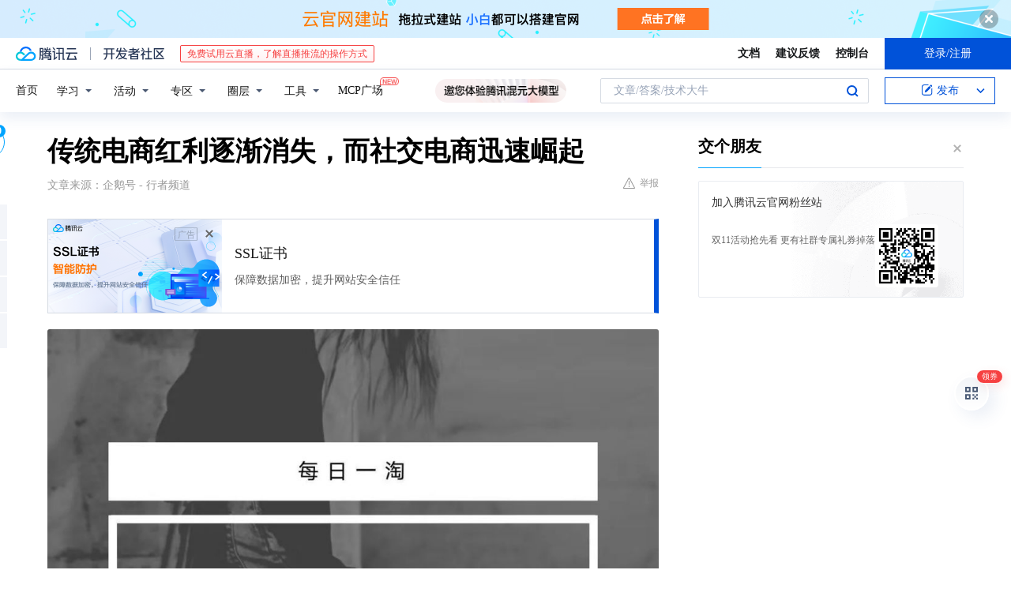

--- FILE ---
content_type: text/html; charset=utf-8
request_url: https://cloud.tencent.com/developer/news/495818
body_size: 12508
content:
<!DOCTYPE html><html munual-autotracker-init="" qct-pv-id="nJzg-E76XJKU-_S6tMhem" qct-ip="18.117.221.5"><head><meta charSet="UTF-8"/><meta http-equiv="X-UA-Compatible" content="IE=edge,chrome=1"/><title>传统电商红利逐渐消失，而社交电商迅速崛起 - 腾讯云开发者社区-腾讯云</title><meta name="keywords" content="技术社区,开发者社区,技术专栏,技术文章,技术交流,云计算,云主机,数据库,大数据,算法,人工智能,机器学习,docker,spark,小程序,云存储,建站,虚拟主机,网络存储,运维,机房"/><meta name="subject" content="空类-空类-空类"/><meta name="subjectTime" content="2019-12-25 09:31:40"/><meta name="description" content="★所谓社交电商，是指基于人际关系网络，利用互联网社交工具，从事商品或服务销售的经营行为。《社交电商行业研究报告》指出，电商行业经过十几年的发展，传统电商平台上中小商家的获客成本和运营成本不断上涨，流量红利逐渐消失。拿淘宝网店来说，主要靠“入口”吸引客户，即靠搜索竞价和广告链接等服务把客户带到网店。然而，随着体系越来越臃..."/><meta name="viewport" content="width=device-width, initial-scale=1.0, maximum-scale=1, viewport-fit=cover"/><meta name="format-detection" content="telephone=no"/><meta name="articleSource" content="Q"/><meta name="magicSource" content="N"/><link rel="canonical" href="https://cloud.tencent.com/developer/news/495818"/><link rel="stylesheet" href="//cloudcache.tencent-cloud.cn/open_proj/proj_qcloud_v2/gateway/portal/css/global-20209142343.css"/><link rel="stylesheet" href="//cloudcache.tencent-cloud.cn/qcloud/ui/community-pc/build/base/base-202507151730.css"/><link rel="stylesheet" href="//cloudcache.tencent-cloud.cn/qcloud/ui/cloud-community/build/base/base-202506041514.css"/><link rel="stylesheet" href="//cloudcache.tencent-cloud.cn/open_proj/proj_qcloud_v2/community-pc/build/AskDialog/AskDialog-202204021635.css?max_age=31536000"/><link rel="stylesheet" href="//cloudcache.tencent-cloud.cn/open_proj/proj_qcloud_v2/community-pc/build/AskDialog/AskDialog-202204021635.css?max_age=31536000"/><link rel="stylesheet" href="//cloudcache.tencent-cloud.cn/qcloud/ui/community-pc/build/Column/Column-202412201223.css"/><link rel="stylesheet" href="//cloudcache.tencent-cloud.cn/qcloud/ui/community-pc/build/News/News-202409021536.css"/><link rel="stylesheet" href="//cloudcache.tencent-cloud.cn/open_proj/proj_qcloud_v2/community/portal/css/markdown-201810241044.css?max_age=31536000"/><link rel="stylesheet" href="//cloudcache.tencent-cloud.cn/qcloud/draft-master/dist/draft-master-v2.1.26.d4s2ddo9sb.css?max_age=31536000"/><style media="screen">@supports (padding:max(0px)){.set-safe-area .com-main{bottom:calc(max(12px,constant(safe-area-inset-bottom)) + 50px);bottom:calc(max(12px,env(safe-area-inset-bottom)) + 50px)}.set-safe-area .com-main-simple-sec,.set-safe-area .com-main.without-tab-ft,.set-safe-area .com-main.without-ft{bottom:max(12px,constant(safe-area-inset-bottom));bottom:max(12px,env(safe-area-inset-bottom))}.set-safe-area .com-main-sec{bottom:max(12px,constant(safe-area-inset-bottom));bottom:max(12px,env(safe-area-inset-bottom))}.set-safe-area .com-m-footer,.set-safe-area .sa-fixed-btns{bottom:max(12px,constant(safe-area-inset-bottom));bottom:max(12px,env(safe-area-inset-bottom))}.set-safe-area .com-mobile-body{bottom:max(12px,constant(safe-area-inset-bottom));bottom:max(12px,env(safe-area-inset-bottom))}}@supports (padding:max(0px)){.set-safe-area .support-wrap,.set-safe-area div.body{bottom:max(12px,constant(safe-area-inset-bottom));bottom:max(12px,env(safe-area-inset-bottom))}.set-safe-area .com-responsive-no-ft div.body{bottom:max(12px,constant(safe-area-inset-bottom));bottom:max(12px,env(safe-area-inset-bottom))}}.doc-con .J-docShareModal{display: none;} .doc-con .J-docShareCopyTipModalMB{display: none} .with-focus+.com-main-simple-sec, .with-focus+.com-main,.with-focus+.com-body,.with-focus+.qa-body{top:100px} .qa-detail-ask-panel:after{display:none!important;} .sa-fixed-btns .c-btn-weak{background-color: #fff;} .qa-r-editor.draft-editor-host.rno-markdown{height: 290px;overflow-y:auto;} .uc-achievement{line-height:24px;margin-bottom:5px;white-space: initial;overflow:visible;text-overflow:initial} .uc-achievement .uc-achievement-icon{top:0;margin-top:0;}</style></head><body style="position:initial"><div id="react-root" class=""><div class="news-detail"><div class="cdc-header is-fixed"><div class="cdc-header__placeholder"></div><div class="cdc-header__inner"><div id="community-top-header-product-container" style="display:block"></div><div class="cdc-header__top"><div class="cdc-header__top-left"><a href="/?from=20060&amp;from_column=20060" target="_blank" class="cdc-header__top-logo"><i>腾讯云</i></a><div class="cdc-header__top-line"></div><a href="/developer" class="cdc-header__top-logo community"><i>开发者社区</i></a><div class="cdc-header__activity"><div id="cloud-header-product-container" style="display:block"></div></div></div><div class="cdc-header__top-operates"><a href="/document/product?from=20702&amp;from_column=20702" target="_blank" class="cdc-header__link">文档</a><a href="/voc/?from=20703&amp;from_column=20703" target="_blank" class="cdc-header__link">建议反馈</a><a href="https://console.cloud.tencent.com?from=20063&amp;from_column=20063" target="_blank" class="cdc-header__link" track-click="{&quot;areaId&quot;:102001,&quot;subAreaId&quot;:1}">控制台</a><div class="cdc-header__account"><div class="cdc-header__account-inner"><button class="cdc-btn cdc-header__account-btn cdc-btn--primary">登录/注册</button></div></div></div></div><div class="cdc-header__bottom"><div class="cdc-header__bottom-nav"><a href="/developer" class="cdc-header__bottom-home">首页</a><div class="cdc-header__nav-list"><div class="cdc-header__nav-item">学习</div><div class="cdc-header__nav-item">活动</div><div class="cdc-header__nav-item">专区</div><div class="cdc-header__nav-item">圈层</div><div class="cdc-header__nav-item">工具</div></div><div class="cdc-header__activity"><a class="cdc-header__activity-tit" href="/developer/mcp" target="_blank" style="position:relative">MCP广场<img src="https://qccommunity.qcloudimg.com/image/new.png" style="position:absolute;width:24px;top:-6px;right:-20px"/></a></div><div id="community-header-product-container" style="display:block"></div></div><div class="cdc-header__bottom-operates"><div class="cdc-header__search"><div class="cdc-search__wrap"><div class="cdc-search"><span class="cdc-search__text">文章/答案/技术大牛</span><button class="cdc-search__btn">搜索<i class="cdc-search__i search"></i></button></div><div class="cdc-search__dropdown"><div class="cdc-search__bar"><input type="text" class="cdc-search__bar-input" placeholder="文章/答案/技术大牛" value=""/><div class="cdc-search__bar-btns"><button class="cdc-search__btn">搜索<i class="cdc-search__i search"></i></button><button class="cdc-search__btn">关闭<i class="cdc-search__i clear"></i></button></div></div></div></div></div><div class="cdc-header__create"><span class="cdc-header__create-btn not-logged"><span class="cdc-svg-icon-con"><span class="cdc-svg-icon" style="line-height:1;color:#0052D9;width:16px;height:16px"><svg width="16" height="16" viewBox="0 0 16 16" fill="currentcolor" xmlns="http://www.w3.org/2000/svg"><path d="M14.2466 12.0145C14.1698 13.6258 12.8381 14.9131 11.2129 14.9131H11.1579H4.0927H4.03772C2.4125 14.9131 1.08014 13.6258 1.00334 12.0145H1V11.8668V4.07213V4.04627V3.89922H1.00334C1.08014 2.28732 2.4125 1 4.03772 1H9.6473V1.00069H10.0786L8.7688 2.10773H8.43888H7.7916H6.37904H4.03772C2.97234 2.10773 2.10445 2.9777 2.10445 4.04629V4.41869V4.4472V6.39498V11.4269V11.4309V11.8668C2.10445 12.9354 2.97234 13.8053 4.03772 13.8053H6.37904H8.87153H11.2129C12.2782 13.8053 13.1461 12.9355 13.1461 11.8668V11.466V11.454V9.5181V6.39364L14.2506 5.3051V11.8668V12.0145H14.2466ZM10.4324 7.15226L9.63146 7.99761C9.36577 8.2693 8.69326 8.95104 8.48066 9.17631C8.26726 9.40288 8.09039 9.58901 7.95061 9.73544C7.81079 9.88188 7.72667 9.96597 7.70083 9.98656C7.63321 10.0488 7.55703 10.1144 7.47022 10.1846C7.38412 10.2542 7.29404 10.3099 7.20063 10.3516C7.10722 10.4007 6.97072 10.459 6.79049 10.5305C6.61028 10.6001 6.42213 10.6676 6.22468 10.7339C6.02792 10.8002 5.84109 10.8571 5.66484 10.9061C5.48795 10.9538 5.3561 10.9863 5.2693 11.0009C5.08977 11.0214 4.96988 10.993 4.90956 10.9168C4.84931 10.8405 4.83276 10.7107 4.85924 10.5312C4.87315 10.4331 4.9043 10.292 4.95468 10.1078C5.00431 9.92297 5.05802 9.7315 5.11431 9.53341C5.1713 9.33526 5.22629 9.15179 5.27926 8.98484C5.33297 8.8179 5.37599 8.7026 5.40978 8.64032C5.44953 8.54357 5.49463 8.45413 5.54495 8.37399C5.59465 8.29379 5.66616 8.20503 5.75965 8.10766C5.79934 8.06588 5.89281 7.96649 6.03988 7.81018C6.18624 7.65311 6.80114 7.02774 7.02104 6.79783L7.75117 6.03524L8.56212 5.1899L10.6345 3.02466L12.5214 4.93874L10.4324 7.15226ZM13.816 3.58581C13.7166 3.68987 13.6272 3.78064 13.5483 3.85883C13.4694 3.93703 13.4006 4.0066 13.3423 4.06686C13.276 4.13643 13.2144 4.19738 13.1561 4.24903L11.2785 2.33569C11.3785 2.24025 11.4965 2.12565 11.6336 1.99115C11.7707 1.85668 11.8854 1.75061 11.9761 1.67242C12.0934 1.57708 12.2133 1.51013 12.3385 1.47109C12.4525 1.43529 12.5644 1.41805 12.6751 1.41876H12.7056C12.7665 1.42139 12.8268 1.42729 12.8851 1.43724C12.8838 1.4366 12.8811 1.43724 12.8798 1.4366C12.8811 1.4366 12.8838 1.4366 12.8851 1.43724C13.1376 1.48428 13.4019 1.62009 13.6265 1.83743C13.7511 1.95871 13.8524 2.09382 13.9259 2.23296C14.0346 2.43834 14.0863 2.65304 14.0763 2.8491C14.0763 2.87294 14.0783 2.89748 14.0783 2.92201C14.0783 3.03529 14.0571 3.14789 14.0154 3.26055C13.9737 3.37314 13.9067 3.48185 13.816 3.58581Z" fill="#0052D9"></path></svg></span></span>发布<span class="cdc-svg-icon-con cdc-header__create-btn-arrow"><span class="cdc-svg-icon" style="line-height:1;color:inherit;width:16px;height:16px"><svg width="16" height="16" viewBox="0 0 16 16" fill="currentcolor" xmlns="http://www.w3.org/2000/svg"><path d="M8.16377 4L9.57798 5.41421L14.5277 10.364L13.1135 11.7782L8.1638 6.829L3.21402 11.7782L1.7998 10.364L8.16377 4Z"></path></svg></span></span></span></div></div></div></div></div><div class="cdc-m-header is-fixed"><div class="cdc-m-header__placeholder"></div><div class="cdc-m-header__inner"><div class="cdc-m-header__main"><div class="cdc-m-header__trigger"></div><div class="cdc-m-header__logo"><i class="cdc-m-header__logo-icon"></i></div><div class="cdc-m-header__search"><i class="cdc-m-header__search-icon"></i></div><div class="cdc-m-header__operate"><span class="cdc-m-header__operate-icon"></span></div></div></div></div><div class="J-body col-body news-body"><div class="com-body" qct-area="快讯详情页"><div class="com-body-main"><div class="com-2-layout"><div class="layout-main"><div><section class="c-mod col-article"><h1 class="col-article-title">传统电商红利逐渐消失，而社交电商迅速崛起</h1><div class="col-article-infos"><span class="article-infos-item">文章来源：<!-- -->企鹅号 - 行者频道</span><div class="extra-part"><div class="com-operations"><a href="javascript:;" class="com-opt-link link-report link-hidden"><i class="com-i-warn"></i>举报</a></div></div></div><div id="news-detail-content-product-container" style="display:block"></div><div><div class="rno-markdown undefined rno-"><figure class=""><div class="image-block"><span class="lazy-image-holder" dataurl="http://inews.gtimg.com/newsapp_match/0/10308745071/0"></span></div></figure><p>★所谓社交电商，是指基于人际关系网络，利用互联网社交工具，从事商品或服务销售的经营行为。</p><p>《社交电商行业研究报告》指出，电商行业经过十几年的发展，传统电商平台上中小商家的获客成本和运营成本不断上涨，流量红利逐渐消失。拿淘宝网店来说，主要靠“入口”吸引客户，即靠搜索竞价和广告链接等服务把客户带到网店。然而，随着体系越来越臃肿，大商家占据过多资源，传统电商平台早已不再是中小卖家的天堂。正是这时，新一代移动通信技术和智能移动终端的普及，为社交平台聚集了大批量用户，成为商家新的流量来源，社交电商逐渐兴起</p><p></p><figure class=""><div class="image-block"><span class="lazy-image-holder" dataurl="http://inews.gtimg.com/newsapp_match/0/10308745073/0"></span></div></figure><p>★让当下让社交电商迅速崛起的几个原因</p><p>一、传统电商发展进入瓶颈期，运营成本日渐增长，小平台没有机会；</p><p>二、移动社交媒体技术驱动，及供应链和支付环节的完善；</p><p>三、消费者时间碎片化和购物习惯的改变；</p><p>四、会员制和店主制的用户裂变模式，不仅让流量获取成本低，还解决了用户留存率及复购率的难题。</p><p></p><figure class=""><div class="image-block"><span class="lazy-image-holder" dataurl="http://inews.gtimg.com/newsapp_match/0/10308745075/0"></span></div></figure><p>巨大流量红利或催生独角兽</p><p>社交电商快速崛起，并以其裂变式的成长速度令人瞩目，“社交+电商”也被认为是未来的发展趋势。因此，面对这个万亿市场，无论是传统电商还是新兴平台都想分得一杯羹</p></div></div><div id="J-viewLargeImageBox" class="zoom-mask" style="display:none;width:100%;height:100%"><div class="zoom-close"></div><div class="zoom-wrap"><img/><div class="c-loading"><div class="c-loading-inner"><div class="one"></div><div class="two"></div><div class="three"></div></div></div></div></div><ul class="col-article-source"><li><span class="article-source-item">发表于: <time dateTime="2019-09-17 18:46:26" title="2019-09-17 18:46:26"> 2019-09-17<span class="com-v-box">2019-09-17 18:46:26</span></time></span></li><li>原文链接<!-- -->：<!-- -->https://kuaibao.qq.com/s/20190917A0LQ2600?refer=cp_1026</li><li>腾讯「腾讯云开发者社区」是腾讯内容开放平台帐号（企鹅号）传播渠道之一，根据<a href="https://om.qq.com/notice/a/20160429/047194.htm" target="_blank" class="com-link" style="color:#00a4ff" rel="nofollow">《腾讯内容开放平台服务协议》</a>转载发布内容。</li><li>如有侵权，请联系 cloudcommunity@tencent.com 删除。</li></ul><div class="col-article-tags com-v-box"><nav class="col-tags"></nav></div><div class="com-widget-operations" style="visibility:hidden"><div class="main-cnt"><a href="javascript:;" class="com-opt-link link-like"><i class="com-i-like"></i><span class="text">0</span></a></div><div class="extra-cnt"><span class="com-opt-text share-text">分享</span><ul class="com-share-options"><li><div class="c-bubble-trigger"><a href="javascript:;" class="opt-item"><i class="opt-icon wechat"></i></a><div class="c-bubble c-bubble-left "><div class="c-bubble-inner"><div class="qr-img"></div><p class="qr-txt">分享快讯到朋友圈</p></div></div></div></li><li><div class="c-bubble-trigger"><a href="javascript:;" class="opt-item"><i class="opt-icon qq"></i></a><div class="c-bubble c-bubble-left "><div class="c-bubble-inner"><span>分享快讯到 QQ</span></div></div></div></li><li><div class="c-bubble-trigger"><a href="javascript:;" class="opt-item"><i class="opt-icon weibo"></i></a><div class="c-bubble c-bubble-left "><div class="c-bubble-inner"><span>分享快讯到微博</span></div></div></div></li><li><div class="c-bubble-trigger"><a class="opt-item" href="javascript:;"><i class="opt-icon copy"></i></a><div class="c-bubble c-bubble-left "><div class="c-bubble-inner"><span>复制快讯链接到剪贴板</span></div></div></div></li></ul></div></div></section><ul class="col-slibing-articles" track-click="{&quot;areaId&quot;:115001}" track-exposure="{&quot;areaId&quot;:115001}"><li><a href="/developer/news/495817" trackClick="{&quot;elementId&quot;:1}" hotrep="community.news.news-detail.prev">上一篇：外卖不好吃了？泡面销量重回400亿包，什么原因？健康吗？</a></li><li><a href="/developer/news/495819" trackClick="{&quot;elementId&quot;:2}" hotrep="community.news.news-detail.next">下一篇：贾跃亭卸任CEO毕福康接替</a></li></ul><div style="margin:50px auto"></div><div style="margin:50px auto"></div><div class="detail-section" qct-area="相关快讯" qct-exposure=""><div class="detail-section-inner"><div class="c-mod detail-section-hd"><h2 class="detail-section-tit"><span>相关</span>快讯</h2></div><ul class="c-mod detail-section-bd news-article-related-list"><li class="news-article-related-item" qct-area="快讯-529299" qct-click="" qct-exposure=""><h3 class="news-article-related-tit"><a href="/developer/news/529299" target="_blank" hotrep="community.news.article_related.title_link">电商独角兽——社交电商正在崛起，拼多多带头冲锋</a></h3><span class="news-article-related-date">2019-12-26</span></li><li class="news-article-related-item" qct-area="快讯-528934" qct-click="" qct-exposure=""><h3 class="news-article-related-tit"><a href="/developer/news/528934" target="_blank" hotrep="community.news.article_related.title_link">2019年社交电商爆发年-小米有品有鱼</a></h3><span class="news-article-related-date">2019-12-26</span></li><li class="news-article-related-item" qct-area="快讯-527440" qct-click="" qct-exposure=""><h3 class="news-article-related-tit"><a href="/developer/news/527440" target="_blank" hotrep="community.news.article_related.title_link">社交电商为什么突然火了？这个“新物种”未来的发展会如何？</a></h3><span class="news-article-related-date">2019-12-26</span></li><li class="news-article-related-item" qct-area="快讯-419781" qct-click="" qct-exposure=""><h3 class="news-article-related-tit"><a href="/developer/news/419781" target="_blank" hotrep="community.news.article_related.title_link">社交电商受到国家肯定，迎来茁壮成长新春天</a></h3><span class="news-article-related-date">2019-08-21</span></li><li class="news-article-related-item" qct-area="快讯-560675" qct-click="" qct-exposure=""><h3 class="news-article-related-tit"><a href="/developer/news/560675" target="_blank" hotrep="community.news.article_related.title_link">艾瑞：中国社交电商行业发展现状分析</a></h3><span class="news-article-related-date">2019-12-26</span></li><li class="news-article-related-item" qct-area="快讯-432827" qct-click="" qct-exposure=""><h3 class="news-article-related-tit"><a href="/developer/news/432827" target="_blank" hotrep="community.news.article_related.title_link">社交电商规模达到千亿 社交化营销方式将成为电商企业标配</a></h3><span class="news-article-related-date">2019-09-02</span></li><li class="news-article-related-item" qct-area="快讯-536333" qct-click="" qct-exposure=""><h3 class="news-article-related-tit"><a href="/developer/news/536333" target="_blank" hotrep="community.news.article_related.title_link">社交电商受到国家肯定！它可不止“微商”这么简单</a></h3><span class="news-article-related-date">2019-12-26</span></li><li class="news-article-related-item" qct-area="快讯-413026" qct-click="" qct-exposure=""><h3 class="news-article-related-tit"><a href="/developer/news/413026" target="_blank" hotrep="community.news.article_related.title_link">传统电商的突破口，嗨不停开启社交电商新时代</a></h3><span class="news-article-related-date">2019-08-13</span></li><li class="news-article-related-item" qct-area="快讯-533468" qct-click="" qct-exposure=""><h3 class="news-article-related-tit"><a href="/developer/news/533468" target="_blank" hotrep="community.news.article_related.title_link">9份报告为你深度解读社交电商行业现状——货豁嚯小课堂</a></h3><span class="news-article-related-date">2019-12-26</span></li><li class="news-article-related-item" qct-area="快讯-525493" qct-click="" qct-exposure=""><h3 class="news-article-related-tit"><a href="/developer/news/525493" target="_blank" hotrep="community.news.article_related.title_link">风口下的社交电商未来趋势会是会员制电商嘛？</a></h3><span class="news-article-related-date">2019-12-26</span></li><li class="news-article-related-item" qct-area="快讯-959997" qct-click="" qct-exposure=""><h3 class="news-article-related-tit"><a href="/developer/news/959997" target="_blank" hotrep="community.news.article_related.title_link">社交电商红利瓜分，未来电商趋势如何？企业该如何发展？</a></h3><span class="news-article-related-date">2022-11-29</span></li><li class="news-article-related-item" qct-area="快讯-417537" qct-click="" qct-exposure=""><h3 class="news-article-related-tit"><a href="/developer/news/417537" target="_blank" hotrep="community.news.article_related.title_link">社交电商的新风口已经出现，还不上车？</a></h3><span class="news-article-related-date">2019-08-19</span></li><li class="news-article-related-item" qct-area="快讯-423622" qct-click="" qct-exposure=""><h3 class="news-article-related-tit"><a href="/developer/news/423622" target="_blank" hotrep="community.news.article_related.title_link">流量红利大势已去，电商未来该何去何从？</a></h3><span class="news-article-related-date">2019-08-22</span></li><li class="news-article-related-item" qct-area="快讯-543989" qct-click="" qct-exposure=""><h3 class="news-article-related-tit"><a href="/developer/news/543989" target="_blank" hotrep="community.news.article_related.title_link">社交电商产业茁壮成长 未来将迎来真正“崛起”</a></h3><span class="news-article-related-date">2019-12-26</span></li><li class="news-article-related-item" qct-area="快讯-433324" qct-click="" qct-exposure=""><h3 class="news-article-related-tit"><a href="/developer/news/433324" target="_blank" hotrep="community.news.article_related.title_link">未来集市是社交电商领域的一匹“黑马”</a></h3><span class="news-article-related-date">2019-09-02</span></li><li class="news-article-related-item" qct-area="快讯-532293" qct-click="" qct-exposure=""><h3 class="news-article-related-tit"><a href="/developer/news/532293" target="_blank" hotrep="community.news.article_related.title_link">社交电商究竟凭什么取代传统电商成为未来消费趋势</a></h3><span class="news-article-related-date">2019-12-26</span></li><li class="news-article-related-item" qct-area="快讯-537579" qct-click="" qct-exposure=""><h3 class="news-article-related-tit"><a href="/developer/news/537579" target="_blank" hotrep="community.news.article_related.title_link">权威发布：社交电商要火！你还没上“车”吗？</a></h3><span class="news-article-related-date">2019-12-26</span></li><li class="news-article-related-item" qct-area="快讯-416220" qct-click="" qct-exposure=""><h3 class="news-article-related-tit"><a href="/developer/news/416220" target="_blank" hotrep="community.news.article_related.title_link">社交电商是微商？社交电商没有前途？</a></h3><span class="news-article-related-date">2019-08-16</span></li><li class="news-article-related-item" qct-area="快讯-555005" qct-click="" qct-exposure=""><h3 class="news-article-related-tit"><a href="/developer/news/555005" target="_blank" hotrep="community.news.article_related.title_link">社交电商终极拷问：如何将人聚集起来？</a></h3><span class="news-article-related-date">2019-12-26</span></li><li class="news-article-related-item" qct-area="快讯-651768" qct-click="" qct-exposure=""><h3 class="news-article-related-tit"><a href="/developer/news/651768" target="_blank" hotrep="community.news.article_related.title_link">传统流量枯竭，小型个体户更需要社交电商</a></h3><span class="news-article-related-date">2020-06-29</span></li></ul></div></div></div></div><div class="layout-side"><div class="com-2-section info-side-public" id="private-domain-aside"></div></div></div></div></div></div><div class="cdc-footer J-footer com-2-footer"><div class="cdc-footer__inner"><div class="cdc-footer__main"><div class="cdc-footer__website"><ul class="cdc-footer__website-group"><li class="cdc-footer__website-column"><div class="cdc-footer__website-box"><h3 class="cdc-footer__website-title">社区</h3><ul class="cdc-footer__website-list"><li class="cdc-footer__website-item"><a href="/developer/column">技术文章</a></li><li class="cdc-footer__website-item"><a href="/developer/ask">技术问答</a></li><li class="cdc-footer__website-item"><a href="/developer/salon">技术沙龙</a></li><li class="cdc-footer__website-item"><a href="/developer/video">技术视频</a></li><li class="cdc-footer__website-item"><a href="/developer/learning">学习中心</a></li><li class="cdc-footer__website-item"><a href="/developer/techpedia">技术百科</a></li><li class="cdc-footer__website-item"><a href="/developer/zone/list">技术专区</a></li></ul></div></li><li class="cdc-footer__website-column"><div class="cdc-footer__website-box"><h3 class="cdc-footer__website-title">活动</h3><ul class="cdc-footer__website-list"><li class="cdc-footer__website-item"><a href="/developer/support-plan">自媒体同步曝光计划</a></li><li class="cdc-footer__website-item"><a href="/developer/support-plan-invitation">邀请作者入驻</a></li><li class="cdc-footer__website-item"><a href="/developer/article/1535830">自荐上首页</a></li><li class="cdc-footer__website-item"><a href="/developer/competition">技术竞赛</a></li></ul></div></li><li class="cdc-footer__website-column"><div class="cdc-footer__website-box"><h3 class="cdc-footer__website-title">圈层</h3><ul class="cdc-footer__website-list"><li class="cdc-footer__website-item"><a href="/tvp">腾讯云最具价值专家</a></li><li class="cdc-footer__website-item"><a href="/developer/program/tm">腾讯云架构师技术同盟</a></li><li class="cdc-footer__website-item"><a href="/developer/program/tci">腾讯云创作之星</a></li><li class="cdc-footer__website-item"><a href="/developer/program/tdp">腾讯云TDP</a></li></ul></div></li><li class="cdc-footer__website-column"><div class="cdc-footer__website-box"><h3 class="cdc-footer__website-title">关于</h3><ul class="cdc-footer__website-list"><li class="cdc-footer__website-item"><a rel="nofollow" href="/developer/article/1006434">社区规范</a></li><li class="cdc-footer__website-item"><a rel="nofollow" href="/developer/article/1006435">免责声明</a></li><li class="cdc-footer__website-item"><a rel="nofollow" href="mailto:cloudcommunity@tencent.com">联系我们</a></li><li class="cdc-footer__website-item"><a rel="nofollow" href="/developer/friendlink">友情链接</a></li><li class="cdc-footer__website-item"><a rel="nofollow" href="/developer/article/2537547">MCP广场开源版权声明</a></li></ul></div></li></ul></div><div class="cdc-footer__qr"><h3 class="cdc-footer__qr-title">腾讯云开发者</h3><div class="cdc-footer__qr-object"><img class="cdc-footer__qr-image" src="https://qcloudimg.tencent-cloud.cn/raw/a8907230cd5be483497c7e90b061b861.png" alt="扫码关注腾讯云开发者"/></div><div class="cdc-footer__qr-infos"><p class="cdc-footer__qr-info"><span class="cdc-footer__qr-text">扫码关注腾讯云开发者</span></p><p class="cdc-footer__qr-info"><span class="cdc-footer__qr-text">领取腾讯云代金券</span></p></div></div></div><div class="cdc-footer__recommend"><div class="cdc-footer__recommend-rows"><div class="cdc-footer__recommend-cell"><h3 class="cdc-footer__recommend-title">热门产品</h3><div class="cdc-footer__recommend-wrap"><ul class="cdc-footer__recommend-list"><li class="cdc-footer__recommend-item"><a class="com-2-footer-recommend-link" href="/product/domain?from=20064&amp;from_column=20064">域名注册</a></li><li class="cdc-footer__recommend-item"><a class="com-2-footer-recommend-link" href="/product/cvm?from=20064&amp;from_column=20064">云服务器</a></li><li class="cdc-footer__recommend-item"><a class="com-2-footer-recommend-link" href="/product/tbaas?from=20064&amp;from_column=20064">区块链服务</a></li><li class="cdc-footer__recommend-item"><a class="com-2-footer-recommend-link" href="/product/message-queue-catalog?from=20064&amp;from_column=20064">消息队列</a></li><li class="cdc-footer__recommend-item"><a class="com-2-footer-recommend-link" href="/product/ecdn?from=20064&amp;from_column=20064">网络加速</a></li><li class="cdc-footer__recommend-item"><a class="com-2-footer-recommend-link" href="/product/tencentdb-catalog?from=20064&amp;from_column=20064">云数据库</a></li><li class="cdc-footer__recommend-item"><a class="com-2-footer-recommend-link" href="/product/dns?from=20064&amp;from_column=20064">域名解析</a></li><li class="cdc-footer__recommend-item"><a class="com-2-footer-recommend-link" href="/product/cos?from=20064&amp;from_column=20064">云存储</a></li><li class="cdc-footer__recommend-item"><a class="com-2-footer-recommend-link" href="/product/css?from=20064&amp;from_column=20064">视频直播</a></li></ul></div></div><div class="cdc-footer__recommend-cell"><h3 class="cdc-footer__recommend-title">热门推荐</h3><div class="cdc-footer__recommend-wrap"><ul class="cdc-footer__recommend-list"><li class="cdc-footer__recommend-item"><a class="com-2-footer-recommend-link" href="/product/facerecognition?from=20064&amp;from_column=20064">人脸识别</a></li><li class="cdc-footer__recommend-item"><a class="com-2-footer-recommend-link" href="/product/tm?from=20064&amp;from_column=20064">腾讯会议</a></li><li class="cdc-footer__recommend-item"><a class="com-2-footer-recommend-link" href="/act/pro/enterprise2022?from=20064&amp;from_column=20064">企业云</a></li><li class="cdc-footer__recommend-item"><a class="com-2-footer-recommend-link" href="/product/cdn?from=20064&amp;from_column=20064">CDN加速</a></li><li class="cdc-footer__recommend-item"><a class="com-2-footer-recommend-link" href="/product/trtc?from=20064&amp;from_column=20064">视频通话</a></li><li class="cdc-footer__recommend-item"><a class="com-2-footer-recommend-link" href="/product/imagerecognition?from=20064&amp;from_column=20064">图像分析</a></li><li class="cdc-footer__recommend-item"><a class="com-2-footer-recommend-link" href="/product/cdb?from=20064&amp;from_column=20064">MySQL 数据库</a></li><li class="cdc-footer__recommend-item"><a class="com-2-footer-recommend-link" href="/product/ssl?from=20064&amp;from_column=20064">SSL 证书</a></li><li class="cdc-footer__recommend-item"><a class="com-2-footer-recommend-link" href="/product/asr?from=20064&amp;from_column=20064">语音识别</a></li></ul></div></div><div class="cdc-footer__recommend-cell"><h3 class="cdc-footer__recommend-title">更多推荐</h3><div class="cdc-footer__recommend-wrap"><ul class="cdc-footer__recommend-list"><li class="cdc-footer__recommend-item"><a class="com-2-footer-recommend-link" href="/solution/data_protection?from=20064&amp;from_column=20064">数据安全</a></li><li class="cdc-footer__recommend-item"><a class="com-2-footer-recommend-link" href="/product/clb?from=20064&amp;from_column=20064">负载均衡</a></li><li class="cdc-footer__recommend-item"><a class="com-2-footer-recommend-link" href="/product/sms?from=20064&amp;from_column=20064">短信</a></li><li class="cdc-footer__recommend-item"><a class="com-2-footer-recommend-link" href="/product/ocr?from=20064&amp;from_column=20064">文字识别</a></li><li class="cdc-footer__recommend-item"><a class="com-2-footer-recommend-link" href="/product/vod?from=20064&amp;from_column=20064">云点播</a></li><li class="cdc-footer__recommend-item"><a class="com-2-footer-recommend-link" href="/product/bigdata-class?from=20064&amp;from_column=20064">大数据</a></li><li class="cdc-footer__recommend-item"><a class="com-2-footer-recommend-link" href="/solution/la?from=20064&amp;from_column=20064">小程序开发</a></li><li class="cdc-footer__recommend-item"><a class="com-2-footer-recommend-link" href="/product/tcop?from=20064&amp;from_column=20064">网站监控</a></li><li class="cdc-footer__recommend-item"><a class="com-2-footer-recommend-link" href="/product/cdm?from=20064&amp;from_column=20064">数据迁移</a></li></ul></div></div></div></div><div class="cdc-footer__copyright"><div class="cdc-footer__copyright-text"><p>Copyright © 2013 - <!-- -->2025<!-- --> Tencent Cloud. All Rights Reserved. 腾讯云 版权所有<!-- --> </p><p>深圳市腾讯计算机系统有限公司 ICP备案/许可证号：<a href="https://beian.miit.gov.cn/#/Integrated/index" target="_blank">粤B2-20090059<!-- --> </a><a href="https://www.beian.gov.cn/portal/index.do" target="_blank">深公网安备号 44030502008569</a></p><p>腾讯云计算（北京）有限责任公司 京ICP证150476号 | <!-- --> <a href="https://beian.miit.gov.cn/#/Integrated/index" target="_blank">京ICP备11018762号</a> | <!-- --> <a href="https://www.beian.gov.cn/portal/index.do" target="_blank">京公网安备号11010802020287</a></p></div></div></div></div></div><div class="com-widget-global"><div style="position:relative;z-index:8088"><div class="com-widget-global2"><div class="com-widget-global2__btn code"><div class="com-widget-global2__btn-tag">领券</div></div><div class="com-widget-global2__btn top" style="visibility:hidden"></div></div></div></div><div id="dialog-root"></div><div id="rno-dialog-root" class="rno-modal-wrap"></div></div><script>window.isServerContext = false; window.isClientContext = true;</script><script>window.$serverTime = 1762304710122; window.$clientTime = 1762304710122;</script><script class="">window.$ua = {"browser":{"name":"Chrome","version":"131.0.0.0","major":"131"},"cpu":{},"device":{"vendor":"Apple","model":"Macintosh"},"engine":{"name":"Blink","version":"131.0.0.0"},"os":{"name":"Mac OS","version":"10.15.7"}};</script><script src="https://cloudcache.tencent-cloud.com/qcloud/main/scripts/release/common/vendors/babel/polyfill.6.26.min.js"></script><script src="https://cloudcache.tencent-cloud.com/qcloud/main/scripts/release/common/vendors/react/react.16.8.6.min.js"></script><script src="https://cloudcache.tencent-cloud.com/qcloud/main/scripts/release/common/vendors/react/react-dom.16.8.6.min.js"></script><script src="https://cloudcache.tencent-cloud.com/qcloud/main/scripts/release/common/vendors/jquery-3.2.1.min.js"></script><script src="//cloudcache.tencent-cloud.com/qcloud/developer/scripts/release/base.225e98f95c.js?max_age=31536000" crossorigin="anonymous"></script><script src="//cloudcache.tencent-cloud.com/qcloud/draft-master/dist/draft-master-v2.1.26.d4s2ddo9sb.js?max_age=31536000"></script><script src="https://cloud.tencent.com/qccomponent/login/api.js"></script><script src="//cloudcache.tencent-cloud.com/qcloud/main/scripts/release/common/deps/wechatJsSdk.js?version=1_0_1&amp;max_age=31536000"></script><script src="//cloudcache.tencent-cloud.com/qcloud/developer/scripts/release/common.df33ff1ada.js?max_age=31536000" crossorigin="anonymous"></script><script src="https://web.sdk.qcloud.com/player/tcplayer/release/v4.7.2/tcplayer.v4.7.2.min.js"></script><script src="//dscache.tencent-cloud.cn/ecache/qcstat/qcloud/qcloudStatApi.js"></script><script src="https://qccommunity.qcloudimg.com/common/exposure-plugin-4.1.15.min.js"></script><script src="https://qccommunity.qcloudimg.com/community-track/qcloud-community-track.min.js"></script><script src="https://dscache.tencent-cloud.com/sdk/dianshi-sdk/loader/umd/dianshi-sdk-loader.v0.0.18.js"></script><script src="//cloudcache.tencent-cloud.com/qcloud/developer/scripts/release/news/news.b8ba3638f9.js?max_age=31536000" crossorigin="anonymous"></script><script class="">
window.$render({"newsDetail":{"id":495818,"title":"传统电商红利逐渐消失，而社交电商迅速崛起","status":1,"mediaName":"行者频道","crawlTime":1577280700,"publishTime":1568717186,"content":"entityMap|0|type|IMAGE|mutability|IMMUTABLE|data|imageUrl|http://inews.gtimg.com/newsapp_match/0/10308745071/0|imageAlt|1|http://inews.gtimg.com/newsapp_match/0/10308745073/0|2|http://inews.gtimg.com/newsapp_match/0/10308745075/0|blocks|key|asn2c|text|unstyled|depth|inlineStyleRanges|entityRanges|ap9gu|📷|atomic|offset|length|52d2s|14ih5|★所谓社交电商，是指基于人际关系网络，利用互联网社交工具，从事商品或服务销售的经营行为。|6be3o|《社交电商行业研究报告》指出，电商行业经过十几年的发展，传统电商平台上中小商家的获客成本和运营成本不断上涨，流量红利逐渐消失。拿淘宝网店来说，主要靠“入口”吸引客户，即靠搜索竞价和广告链接等服务把客户带到网店。然而，随着体系越来越臃肿，大商家占据过多资源，传统电商平台早已不再是中小卖家的天堂。正是这时，新一代移动通信技术和智能移动终端的普及，为社交平台聚集了大批量用户，成为商家新的流量来源，社交电商逐渐兴起|1loqk|876s9|bf9if|9bbjp|★让当下让社交电商迅速崛起的几个原因|91k7n|一、传统电商发展进入瓶颈期，运营成本日渐增长，小平台没有机会；|dv74s|二、移动社交媒体技术驱动，及供应链和支付环节的完善；|aklc|三、消费者时间碎片化和购物习惯的改变；|3irgd|四、会员制和店主制的用户裂变模式，不仅让流量获取成本低，还解决了用户留存率及复购率的难题。|9davc|dltho|8e37q|2j2ig|巨大流量红利或催生独角兽|49fpr|社交电商快速崛起，并以其裂变式的成长速度令人瞩目，“社交%2B电商”也被认为是未来的发展趋势。因此，面对这个万亿市场，无论是传统电商还是新兴平台都想分得一杯羹^0|0|0|1|0|0|0|0|0|0|0|1|1|0|0|0|0|0|0|0|0|0|1|2|0|0|0^^$0|$1|$2|3|4|5|6|$7|8|9|-4]]|A|$2|3|4|5|6|$7|B|9|-4]]|C|$2|3|4|5|6|$7|D|9|-4]]]|E|@$F|G|H|-4|2|I|J|1G|K|@]|L|@]|6|$]]|$F|M|H|N|2|O|J|1H|K|@]|L|@$P|1I|Q|1J|F|1K]]|6|$]]|$F|R|H|-4|2|I|J|1L|K|@]|L|@]|6|$]]|$F|S|H|T|2|I|J|1M|K|@]|L|@]|6|$]]|$F|U|H|V|2|I|J|1N|K|@]|L|@]|6|$]]|$F|W|H|-4|2|I|J|1O|K|@]|L|@]|6|$]]|$F|X|H|N|2|O|J|1P|K|@]|L|@$P|1Q|Q|1R|F|1S]]|6|$]]|$F|Y|H|-4|2|I|J|1T|K|@]|L|@]|6|$]]|$F|Z|H|10|2|I|J|1U|K|@]|L|@]|6|$]]|$F|11|H|12|2|I|J|1V|K|@]|L|@]|6|$]]|$F|13|H|14|2|I|J|1W|K|@]|L|@]|6|$]]|$F|15|H|16|2|I|J|1X|K|@]|L|@]|6|$]]|$F|17|H|18|2|I|J|1Y|K|@]|L|@]|6|$]]|$F|19|H|-4|2|I|J|1Z|K|@]|L|@]|6|$]]|$F|1A|H|N|2|O|J|20|K|@]|L|@$P|21|Q|22|F|23]]|6|$]]|$F|1B|H|-4|2|I|J|24|K|@]|L|@]|6|$]]|$F|1C|H|1D|2|I|J|25|K|@]|L|@]|6|$]]|$F|1E|H|1F|2|I|J|26|K|@]|L|@]|6|$]]]]","summary":"★所谓社交电商，是指基于人际关系网络，利用互联网社交工具，从事商品或服务销售的经营行为。《社交电商行业研究报告》指出，电商行业经过十几年的发展，传统电商平台上中小商家的获客成本和运营成本不断上涨，流量红利逐渐消失。拿淘宝网店来说，主要靠“入口”吸引客户，即靠搜索竞价和广告链接等服务把客户带到网店。然而，随着体系越来越臃肿，大商家占据过多资源，传统电商平台早已不再是中小卖家的天堂。正是这时，新一代移动通信技术和智能移动终端的普及，为社交平台聚集了大批量用户，成为商家新的流量来源，社交电商逐渐兴起★","originalUrl":"https://kuaibao.qq.com/s/20190917A0LQ2600?refer=cp_1026","readNum":306,"likeNum":0,"coverImage":"https://ask.qcloudimg.com/http-save/developer-news/mjn12ofuai.jpeg","auditTime":0,"type":0,"extra":{"contentType":"packed"},"deleted":false,"keywords":[],"tags":{},"tdk":{"description":"","keywords":[]}},"adjacentNews":{"prevNews":{"id":495817,"articleId":495817,"newsId":495817,"title":"外卖不好吃了？泡面销量重回400亿包，什么原因？健康吗？","content":"","summary":"","abstract":"","status":1,"mediaName":"","crawlTime":0,"publishTime":0,"auditTime":0,"originalUrl":"","coverImage":"","coverImageUrl":"","type":0},"nextNews":{"id":495819,"articleId":495819,"newsId":495819,"title":"贾跃亭卸任CEO毕福康接替","content":"","summary":"","abstract":"","status":1,"mediaName":"","crawlTime":0,"publishTime":0,"auditTime":0,"originalUrl":"","coverImage":"","coverImageUrl":"","type":0}},"relatedNews":[{"createTime":1577333159,"newsId":529299,"origialPublishTime":1565607185,"status":1,"title":"电商独角兽——社交电商正在崛起，拼多多带头冲锋"},{"createTime":1577332214,"newsId":528934,"origialPublishTime":1565602837,"status":1,"title":"2019年社交电商爆发年-小米有品有鱼"},{"createTime":1577331126,"newsId":527440,"origialPublishTime":1565518457,"status":1,"title":"社交电商为什么突然火了？这个“新物种”未来的发展会如何？"},{"auditTime":1566353615,"createTime":1566353615,"newsId":419781,"origialPublishTime":1566351040,"status":1,"title":"社交电商受到国家肯定，迎来茁壮成长新春天"},{"createTime":1577340080,"newsId":560675,"origialPublishTime":1567837368,"status":1,"title":"艾瑞：中国社交电商行业发展现状分析"},{"auditTime":1567396544,"createTime":1567396544,"newsId":432827,"origialPublishTime":1567392125,"status":1,"title":"社交电商规模达到千亿 社交化营销方式将成为电商企业标配"},{"createTime":1577334624,"newsId":536333,"origialPublishTime":1565871993,"status":1,"title":"社交电商受到国家肯定！它可不止“微商”这么简单"},{"auditTime":1565682224,"createTime":1565682224,"newsId":413026,"origialPublishTime":1565676059,"status":1,"title":"传统电商的突破口，嗨不停开启社交电商新时代"},{"createTime":1577334348,"newsId":533468,"origialPublishTime":1565774424,"status":1,"title":"9份报告为你深度解读社交电商行业现状——货豁嚯小课堂"},{"createTime":1577330972,"newsId":525493,"origialPublishTime":1565417752,"status":1,"title":"风口下的社交电商未来趋势会是会员制电商嘛？"},{"createTime":1669717297,"newsId":959997,"origialPublishTime":1669716386,"status":0,"title":"社交电商红利瓜分，未来电商趋势如何？企业该如何发展？"},{"auditTime":1566208138,"createTime":1566208138,"newsId":417537,"origialPublishTime":1565833909,"status":1,"title":"社交电商的新风口已经出现，还不上车？"},{"auditTime":1566456557,"createTime":1566456557,"newsId":423622,"origialPublishTime":1566108395,"status":1,"title":"流量红利大势已去，电商未来该何去何从？"},{"createTime":1577337673,"newsId":543989,"origialPublishTime":1566466980,"status":1,"title":"社交电商产业茁壮成长 未来将迎来真正“崛起”"},{"auditTime":1567406195,"createTime":1567406195,"newsId":433324,"origialPublishTime":1567269732,"status":1,"title":"未来集市是社交电商领域的一匹“黑马”"},{"createTime":1577334344,"newsId":532293,"origialPublishTime":1565753043,"status":1,"title":"社交电商究竟凭什么取代传统电商成为未来消费趋势"},{"createTime":1577334814,"newsId":537579,"origialPublishTime":1565925391,"status":1,"title":"权威发布：社交电商要火！你还没上“车”吗？"},{"auditTime":1565940224,"createTime":1565940224,"newsId":416220,"origialPublishTime":1565933754,"status":1,"title":"社交电商是微商？社交电商没有前途？"},{"createTime":1577339004,"newsId":555005,"origialPublishTime":1567157712,"status":1,"title":"社交电商终极拷问：如何将人聚集起来？"},{"createTime":1593426062,"newsId":651768,"origialPublishTime":1593425537,"status":0,"title":"传统流量枯竭，小型个体户更需要社交电商"}],"hasSupportedNews":false,"hasAuditRight":false,"hasRecommendRight":false,"path":"detail","recPolicyId":2600,"env":"production","documentBaseTitle":"腾讯云开发者社区-腾讯云","cdnDomain":"cloudcache.tencent-cloud.cn","cssDomain":"cloudcache.tencent-cloud.cn","qcloudDomain":"cloud.tencent.com","consoleDomain":"console.cloud.tencent.com","qcommunity_identify_id":"kNq_8Z2_B1GwecGlAqQp9","session":{"isLogined":false,"isQcloudUser":false,"isOwner":false,"nickname":"","accountInfoCompleted":false,"phoneCompleted":false,"profile":{},"contactPhoneCompleted":false,"userInfo":{},"phoneMainland":false},"pvId":"nJzg-E76XJKU-_S6tMhem","userIp":"18.117.221.5","fromMiniProgram":false,"route":{"url":"/developer/news/495818","path":"/developer/news/495818","pathname":"/developer/news/495818","search":null,"query":{},"segments":["developer","news","495818"]}});
</script><script class="">
					if (!Element.prototype.matches)
	Element.prototype.matches = Element.prototype.msMatchesSelector ||
															Element.prototype.webkitMatchesSelector;
	if (!Element.prototype.closest)
		Element.prototype.closest = function(s) {
				var el = this;
				if (!document.documentElement.contains(el)) return null;
				do {
						if (el.matches(s)) return el;
						el = el.parentElement;
				} while (el !== null);
				return null;
		};
					 window.addEventListener('mouseover', function(evt) {
    const target = evt.target;
    if (!target) {
      return;
    }
    const aEle = target.closest('a');
    if (!aEle) {
      return;
    }
    let href = aEle.getAttribute('href');
    if (!href) {
      return;
    }
    href = href.replace(/cloud.tencent.com.cn|cloud.tencent.com|cloud.tencent.cn/g, 'cloud.tencent.com');
    aEle.setAttribute('href', href);
  }, true);
  
					</script></body></html>

--- FILE ---
content_type: text/plain
request_url: https://otheve.beacon.qq.com/analytics/v2_upload?appkey=0WEB0OEX9Y4SQ244
body_size: -45
content:
{"result": 200, "srcGatewayIp": "18.117.221.5", "serverTime": "1762304722484", "msg": "success"}

--- FILE ---
content_type: text/plain
request_url: https://otheve.beacon.qq.com/analytics/v2_upload?appkey=0WEB0OEX9Y4SQ244
body_size: -45
content:
{"result": 200, "srcGatewayIp": "18.117.221.5", "serverTime": "1762304722524", "msg": "success"}

--- FILE ---
content_type: text/plain
request_url: https://otheve.beacon.qq.com/analytics/v2_upload?appkey=0WEB0OEX9Y4SQ244
body_size: -45
content:
{"result": 200, "srcGatewayIp": "18.117.221.5", "serverTime": "1762304719149", "msg": "success"}

--- FILE ---
content_type: text/plain
request_url: https://otheve.beacon.qq.com/analytics/v2_upload?appkey=0WEB0OEX9Y4SQ244
body_size: -45
content:
{"result": 200, "srcGatewayIp": "18.117.221.5", "serverTime": "1762304722554", "msg": "success"}

--- FILE ---
content_type: text/plain
request_url: https://otheve.beacon.qq.com/analytics/v2_upload?appkey=0WEB0OEX9Y4SQ244
body_size: -45
content:
{"result": 200, "srcGatewayIp": "18.117.221.5", "serverTime": "1762304719135", "msg": "success"}

--- FILE ---
content_type: text/plain
request_url: https://otheve.beacon.qq.com/analytics/v2_upload?appkey=0WEB0OEX9Y4SQ244
body_size: -45
content:
{"result": 200, "srcGatewayIp": "18.117.221.5", "serverTime": "1762304722570", "msg": "success"}

--- FILE ---
content_type: text/plain
request_url: https://otheve.beacon.qq.com/analytics/v2_upload?appkey=0WEB0OEX9Y4SQ244
body_size: -45
content:
{"result": 200, "srcGatewayIp": "18.117.221.5", "serverTime": "1762304721611", "msg": "success"}

--- FILE ---
content_type: text/plain
request_url: https://otheve.beacon.qq.com/analytics/v2_upload?appkey=0WEB0OEX9Y4SQ244
body_size: -45
content:
{"result": 200, "srcGatewayIp": "18.117.221.5", "serverTime": "1762304719291", "msg": "success"}

--- FILE ---
content_type: text/plain
request_url: https://otheve.beacon.qq.com/analytics/v2_upload?appkey=0WEB0OEX9Y4SQ244
body_size: -45
content:
{"result": 200, "srcGatewayIp": "18.117.221.5", "serverTime": "1762304721552", "msg": "success"}

--- FILE ---
content_type: text/plain
request_url: https://otheve.beacon.qq.com/analytics/v2_upload?appkey=0WEB0OEX9Y4SQ244
body_size: -45
content:
{"result": 200, "srcGatewayIp": "18.117.221.5", "serverTime": "1762304719149", "msg": "success"}

--- FILE ---
content_type: text/plain
request_url: https://otheve.beacon.qq.com/analytics/v2_upload?appkey=0WEB0OEX9Y4SQ244
body_size: -45
content:
{"result": 200, "srcGatewayIp": "18.117.221.5", "serverTime": "1762304722590", "msg": "success"}

--- FILE ---
content_type: text/plain
request_url: https://otheve.beacon.qq.com/analytics/v2_upload?appkey=0WEB0OEX9Y4SQ244
body_size: -45
content:
{"result": 200, "srcGatewayIp": "18.117.221.5", "serverTime": "1762304719130", "msg": "success"}

--- FILE ---
content_type: text/plain
request_url: https://otheve.beacon.qq.com/analytics/v2_upload?appkey=0WEB0OEX9Y4SQ244
body_size: -45
content:
{"result": 200, "srcGatewayIp": "18.117.221.5", "serverTime": "1762304721621", "msg": "success"}

--- FILE ---
content_type: text/plain
request_url: https://otheve.beacon.qq.com/analytics/v2_upload?appkey=0WEB0OEX9Y4SQ244
body_size: -45
content:
{"result": 200, "srcGatewayIp": "18.117.221.5", "serverTime": "1762304719290", "msg": "success"}

--- FILE ---
content_type: text/plain
request_url: https://otheve.beacon.qq.com/analytics/v2_upload?appkey=0WEB0OEX9Y4SQ244
body_size: -45
content:
{"result": 200, "srcGatewayIp": "18.117.221.5", "serverTime": "1762304721613", "msg": "success"}

--- FILE ---
content_type: text/plain
request_url: https://otheve.beacon.qq.com/analytics/v2_upload?appkey=0WEB0OEX9Y4SQ244
body_size: -45
content:
{"result": 200, "srcGatewayIp": "18.117.221.5", "serverTime": "1762304721291", "msg": "success"}